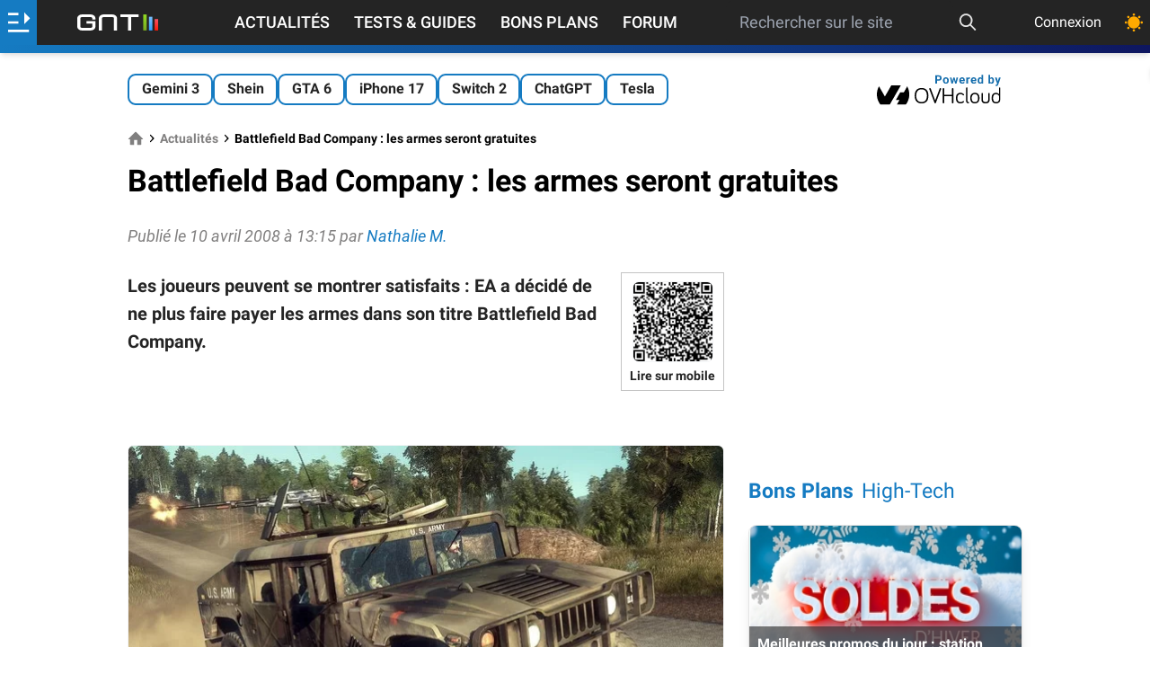

--- FILE ---
content_type: text/html; charset=utf-8
request_url: https://www.google.com/recaptcha/api2/aframe
body_size: 268
content:
<!DOCTYPE HTML><html><head><meta http-equiv="content-type" content="text/html; charset=UTF-8"></head><body><script nonce="f_AQpqy8vsb1WlfGRCtXBg">/** Anti-fraud and anti-abuse applications only. See google.com/recaptcha */ try{var clients={'sodar':'https://pagead2.googlesyndication.com/pagead/sodar?'};window.addEventListener("message",function(a){try{if(a.source===window.parent){var b=JSON.parse(a.data);var c=clients[b['id']];if(c){var d=document.createElement('img');d.src=c+b['params']+'&rc='+(localStorage.getItem("rc::a")?sessionStorage.getItem("rc::b"):"");window.document.body.appendChild(d);sessionStorage.setItem("rc::e",parseInt(sessionStorage.getItem("rc::e")||0)+1);localStorage.setItem("rc::h",'1769396495473');}}}catch(b){}});window.parent.postMessage("_grecaptcha_ready", "*");}catch(b){}</script></body></html>